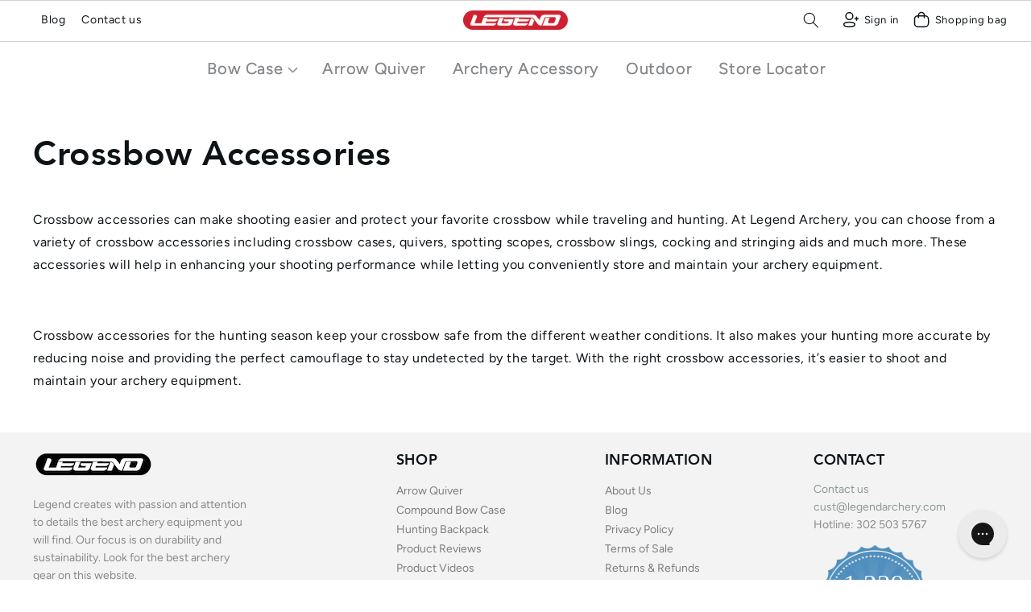

--- FILE ---
content_type: text/css
request_url: https://legendarchery.com/cdn/shop/t/131/assets/custom.css?v=142685445506683178631678700642
body_size: 9515
content:
/** Shopify CDN: Minification failed

Line 1109:61 Expected ":"
Line 1969:0 Unexpected "}"

**/
/*
@import url('https://fonts.googleapis.com/css2?family=League+Spartan:wght@100;200;300;400;500;600&display=swap');
*/

.footer__content-top.page-width p {
    line-height: 22px !important;
}
/*18/7/2022*/
body.template-page .box_open {
   margin-bottom: 30px !important;
}
.question_drop-down {
    display: flex;
	align-items: center;
}
img.paragraph_img {
    height: 18px;
    margin-bottom: 10px;
    margin-left: 6px;
	cursor: pointer;
}
.question_drop-down.for_arrow img.paragraph_img {
    transform: rotate(90deg);
}
.template-page .box_open img.paragraph_img {
    transform: rotate(90deg);
}
body.template-cart h3.totals__subtotal {
    margin-top: 10px;
}


@media screen and (max-width: 767px) {
img.paragraph_img {
    height: 15px;
}
}

/*18/7/2022*/
.yotpo-reviews-carousel .carousel-display-wrapper .carousel-read-more {
    white-space: nowrap;
    color: #565656;
    font-family: 'Avenir Next';
}
div#carousel-top-panel .headline, .carousel-review-body {
    font-family: 'Avenir';
    font-weight: normal !important;
}
.yotpo-reviews-carousel .carousel-display-wrapper .yotpo-carousel .carousel-review-body {
    font-family: 'Avenir Next' !important;
}
.carousel-review-title {
      font-family: 'Avenir' !important;
      font-weight: 500 !important;

}
section#shopify-section-template--14944020365502__16293562390fb98e18 {
    padding-bottom: 30px;
}
div#Banner-template--14944020365502__16293562390fb98e18 {
    padding-bottom: 25px;
    min-height: 40rem;
}
div#Banner-template--14944020365502__164439841574310f67 .banner__content {
    padding-bottom: 5rem;
    padding-top: 50rem;
}
section#shopify-section-template--14944020365502__164439841574310f67 div#Banner-template--14944020365502__164439841574310f67 {
    min-height: 50rem;
}
body .page-width {
	padding-left: 15px;
  padding-right: 15px;
	max-width: 1228px;
  width: 100%;
}
div#Banner-template--14944020365502__image_banner {
    min-height: 39rem;
}
.js body .menu-drawer {
    z-index: 3;
    left: 0;
    top: 0;
  height: 100vh;
}
body.template-index main#MainContent .spaced-section {
    margin-top: 0;
}
body.overflow-hidden-tablet .header__icon--menu {
    position: absolute;
    right: 0;
    top: 80vw;
    background: transparent;
}
body.overflow-hidden-tablet:before {
    content: "";
    position: absolute;
    background: rgb(0 0 0 / 51%);
    width: 100%;
    height: 100%;
    left: 0;
    top: 0;
    z-index: 3;
}
body.overflow-hidden-tablet .header__icon--menu .icon {
    color: #fff;
}
body .menu-drawer__navigation-container {
    height: auto;
}
body .menu-drawer__navigation {
    padding: 1.6rem 0;
}
details.suv-visible .menu-drawer__submenu.motion-reduce {
    position: static;
    opacity: 1;
    visibility: visible;
    z-index: 999;
    left: 0;
    transform: none;
}
.js body .menu-drawer__submenu {
    top: 64px;
}
.js body .menu-drawer__submenu .menu-drawer__submenu {
    overflow-y: auto;
    position: relative;
    transform: none;
    z-index: 9;
    visibility: visible;
}
.js body .menu-drawer__submenu .suv-visible  .menu-drawer__submenu {
    top: 0;
}

.b-right img{
    width: 100%;
}
.b-right {
    margin-top: 15px;
    position: relative;
}
.b-right > a {
    position: absolute!important;
    bottom: 9px;
    left: 0;
    padding: 6px 20px;
    color: #fff;
    font-weight: 700;
    text-decoration: none;
    box-shadow: 0 -20px 27px 0 #00000057 inset;
    width: 100%;
    text-align: left;
    font-size: 18px !important;
    background-image: url(/cdn/shop/files/slider.png?v=1631087174);
    background-repeat: no-repeat;
    background-position: 96% center;
}
.b-right > a:hover {
  background-image: url(/cdn/shop/files/slider-1.png?v=1631087174);
}
body .menu-drawer__utility-links {
    padding-top: 8px;
  	padding-bottom: 8px;
}
ul.top_menu-mob.menu-drawer__menu.list-menu li a {
    font-size: 16px;
    line-height: 22px;
    color: #0D1317;
    padding-top: 5px;
    padding-bottom: 5px;
    display: inline-block;
    width: 100%;
}
ul.top_menu-mob.menu-drawer__menu.list-menu {
    border-top: 1px solid rgb(13 19 23 / 30%);
    margin-top: 20px;
    padding-top: 20px;
}
.menu-drawer__utility-links svg {
    margin-right: 10px;
}

a.menu-drawer__account.link.link--text {
    text-transform: uppercase;
    font-size: 18px;
    font-weight: normal;
    color: #0D1317;
}
ul.menu-drawer__menu.list-menu > li > details > summary, ul.menu-drawer__menu.list-menu > li > a {
    font-size: 18px;
    color: #0D1317;
    margin: 10px 0px;
}
.menu-drawer__menu-item>.icon-arrow {
    width: 28px;
}
.menu-drawer__inner-submenu > button {
    background: transparent !important;
    font-size: 18px;
}
.suv-visible > summary {
    font-size: 18px;
    font-weight: bold;
    color: #0D1317;
    text-transform: uppercase;
}
.suv-visible ul.menu-drawer__menu.list-menu>li>a {
    font-size: 14px;
    color: #5C5C5C;
    margin: 0px 0;
    opacity: .7;
}
.js body .menu-drawer__submenu {
    border-left: 0  solid transparent;
}
.p-sec.var + .model-pop {
    display: none;
}
body .product__media-list .deferred-media, body .product__media-list .product__modal-opener {
    border: 0 solid ;
}
.disc svg {
    position: relative;
    top: 2px;
}
.disc {
    margin-top: 0;
    color: #EB001B;
    font-weight: bold;
    font-size: 13px;
    text-transform: uppercase;
  position: relative;
    top: -6px;
}
span.colo {
    color: #0D1317;
    opacity: .36;
    font-size: 13px;
}

















.banner__content.flex-start:before {
    background: none !important;
    mix-blend-mode: hard-light;
}
.header__icon.header__icon--account, #cart-icon-bubble {
	width: auto;
	text-decoration: none;
	padding-left: 36px;
}
.cart-count-bubble {
	position: static;
	background-color: transparent;
	color: #000;
	height: auto;
	width: auto;
	border-radius: 0;
	font-size: inherit;
}
.p-sec + .model-pop modal-opener {
    background-color: transparent;
    width: auto;
    clear: both;
    display: flex;
    justify-content: flex-end;
    align-items: center;
    padding: 0;
    background-image: none;
    margin-bottom: -38px;
}
.p-sec+.model-pop modal-opener button.product-popup-modal__button.link {
    height: auto;
    padding: 0;
    text-transform: capitalize;
}
.product__text {
    font-size: 14px;
}
.product__description.rte {
    font-size: 14px;
    line-height: 19.2px;
  color: #0D1317;
  font-weight: 500;
}
.accordion__content.rte {
    font-size: 14px;
    line-height: 19.2px;
  color: #0D1317;
  font-weight: 500;
}
body .yotpo .yotpo-regular-box {
    border-top: 0 solid #e3e3e3;
    clear: both;
    display: inline-block;
    width: 100%;
    padding: 30px 0;
}
body .yotpo .yotpo-nav {
    display: inline-block;
    width: 100%;
    border-bottom: 0px solid;
}
body .yotpo-review-wrapper .content-review {
    color: #000000 !important;
    font-size: 14px !important;
    line-height: 19.2px !important;
    width: 100%;
    float: left;
}
body .content-title.yotpo-font-bold {
    font-size: 18px;
    color: #000000 !important;
    line-height: 25px;
    letter-spacing: 0;
}
.yotpo-review-stars {
    width: 100%;
}







.top_menu {
  margin: 0;
  padding: 0;
}
.top_menu > li {
  list-style: none;
  display: inline-block;
  padding: 0 10px;
}
.header__menu-item span {
	color: #0d131770;
	font-size: 18px;
	font-weight: 900;
}
.header__menu-item span.header__active-menu-item, .header__menu-item:hover span {
	color: #0D1317;
	text-decoration: none;
}
.top_menu a {
	color: #0D1317;
}
.header__icon > svg {
	margin-right: 5px;
}

.hover-over {
	position: relative;
	overflow: hidden;
}
.hover-over:hover .buy-now {
	bottom: 0px;
}
.hover-over .buy-now {
	position: absolute;
	bottom: -430px;
	width: calc(100% - 30px);
	left: 15px;
	background: #fff;
	text-align: center;
	padding: 7px 10px 9px;
  -webkit-transition: all 0.2s linear;
    -moz-transition: all 0.2s linear;
    -o-transition: all 0.2s linear;
    transition: all 0.2s linear;
}
.buy-now > ul {
  margin: 0;
  padding: 0;
}
.buy-now > ul li {
	list-style: none;
	display: inline-block;
	margin-bottom: 4px;
}
.quick {
	font-size: 11px;
	color: #0d1317;
	text-transform: uppercase;
	font-weight: 900;
	margin-bottom: 3px;
}
.buy-now > ul li a, .quick-add {
	color: #0d1317;
	text-decoration: none;
	border: 1px solid #0d1317;
	min-width: 37px;
	width: ;
	display: inline-block;
	text-align: center;
	font-size: 11px;
	padding: 0 10px;
	line-height: 27px;
	width: auto;
}
.buy-now > ul li a:hover, .quick-add:hover {
	background: #0d1317;
	color: #fff;
}
.card--outline:not(.card--soft) {
	border: 0 solid transparent;
}
.multicolumn-card__info > h3 {
	font-size: 36px;
	line-height: 56px;
	color: #0D1317;
	font-weight: 800;
	text-align: right;
	text-transform: uppercase;
    position: relative;
    top: 25%;
}
body .rich-text__blocks {
	max-width: 100%;
	text-align: left;
	margin: 0;
}
.list.list-payment {
	margin: 0;
	padding: 0;
	text-align: left;
	align-items: flex-start;
	justify-content: flex-start;
}
.banner__content .button, .button, .button-label, .customer button, .shopify-challenge__button {
	height: 48px;
	min-width: 226px;
	text-align: center;
	border-radius: 35px;
	padding-top: 0;
	padding-bottom: 0;
	font-size: 18px;
	text-transform: uppercase;
	letter-spacing: 0;
  color: #fff;
	font-weight: bolder;
}
.banner__heading.h1 {
	text-transform: uppercase;
}
.header__inline-menu {
	width: 100%;
	position: relative;
	text-align: center;
	border-top: 1px solid #0D13172E;
}
.banner__text {
	font-size: 18px;
	font-weight: bold;
}
.newsletter__subheading > p {
	margin-bottom: 0;
	margin-right: 20px;
	font-size: 18px;
	margin-top: 0;
}
.newsletter__subheading {
	display: flex;
	align-items: center;
}
.rich-text__blocks > h2 {
	font-size: 18px;
	color: #0D1317;
}
.rich-text__text.rte p {
	font-size: 14px;
	line-height: 19.12px;
}
body footer .grid--4-col-tablet .grid__item:first-child {
	width: 40%;
}
body footer .grid--4-col-tablet .grid__item {
	width: calc(20% - 1rem * 3 / 4);
}
.footer-block__details-content.rte p, .footer-block__details-content .list-menu__item--link {
	font-size: 14px;
	color: #5C5C5C;
	line-height: 19.12px;
	max-width: 274px;
	opacity: .7;
	letter-spacing: 0;
}
body .footer-block__heading {
	font-size: 18px;
	text-transform: uppercase;
	margin-bottom: 14px;
}
.footer-block__details-content.rte a {
	text-decoration: none;
}
.footer-block__details-content > li {
	line-height: 24.12px;
}
.footer-block__details-content .list-menu__item--link {
	padding-top: 0;
	margin-bottom: 0;
	padding-bottom: 0; 
}
.copyright__content {
	font-size: 14px;
	max-width: 912px;
	margin: 0 auto;
	color: #101D42;
	display: inline-block;
	letter-spacing: 0;
}
.copyright__content p {
	margin-top: 0;
}
.copyright__content em {
	font-weight: 500;
}


.f_logo {
  text-align: center;
  position: relative;
  padding: 20px 0 34px;
}
.f_logo:before {
  content: "";
  width: 100%;
  height: 1px;
  background: #5C5C5C;
  position: absolute;
  left: 0;
  top: 40%;
  transform: translateY(-50%);
}
.f_logo img {
  max-width: 190px;
  position: relative;
  background: #f3f3f3;
  padding: 0 30px;
}
body .card__badge {
	display: none;
}
span.card-information__text.h5, .card-information .price * {
    font-size: 13px;
    font-weight: 500;
    color: #0d1317b8;
    text-transform: uppercase;
    letter-spacing: 0;
    line-height: 18px;
}
.card-information__wrapper {
    width: 100%;
    display: inline-flex;
    justify-content: space-between;
    align-items: flex-start;
}
body .card-information__wrapper>:not(.visually-hidden:first-child)+* {
    margin-top: 0;
}
.price {
    white-space: nowrap;
}
.prika {
    display: flex;
    justify-content: space-between;
    margin-top: 20px;
}

.prika .price {
    font-size: 13px;
    font-weight: 500;
    color: #0d1317b8;
    text-transform: uppercase;
    letter-spacing: 0;
    line-height: 18px;
    display: block;
}
.collection-hero {
    background: #eeeeef;
}
.collection-hero__title {
    font-size: 36px;
    text-transform: uppercase;
    letter-spacing: 0;
    font-weight: 900;
}
ul#main-collection-product-grid {
    margin-left: -2.3rem;
}
ul#main-collection-product-grid > li.grid__item {
    padding-left: 2.3rem;
}
ul.product__media-list.grid >li:nth-child(1),
ul.product__media-list.grid >li:nth-child(2),
ul.product__media-list.grid >li:nth-child(3) {
    width: 33.33%;
}

ul.product__media-list.grid >li:nth-child(4) {
    width: 100%;
}

ul.product__media-list.grid >li:nth-child(1n+5) {
    width: 50%;
}
.shopify-section-header-sticky .header-wrappers {
    margin-top: 0;
}
.title-wrapper-with-link a {
    color: #0D1317;
    font-weight: bold;
    font-size: 18px;
}
.title-wrapper-with-link .title {
    text-transform: uppercase;
}
.head h4 {
    margin-bottom: 0;
    font-size: 18px;
    color: #0D1317;
    text-transform: uppercase;
}
body .facets__form {
    position: relative;
}
body .disclosure-has-popup {
    position: static;
}
body .facets__list {
    padding: .5rem 2rem;
    display: inline-flex;
    flex-wrap: wrap;
    background: #ECECEC;
}
body .facets__display > .facets__header {
    display: none;
}
body .facets__display {
    border: 0 solid rgba(var(--color-foreground),.2);
    width: 100%;
}
.facets__summary> div > span, p.facets__heading.caption-large {
    color: #000;
    font-weight: bold;
    text-transform: uppercase;
    font-size: 14px;
}
body .facets__summary {
    margin-bottom: 0;
}
body .facets__form {
    margin-bottom: 0;
}
body .facets__display {
    top: calc(100% + 0.02rem);
}
details.disclosure-has-popup[open] {
    background: #ECECEC;
}
body .disclosure-has-popup {
    position: static;
    padding: 15px 30px;
    margin-right: 0;
}
body .facets__heading {
    margin: 0.3rem 2rem 0 0;
}
body .active-facets__button--light .active-facets__button-inner {
    box-shadow: none !important;
    background: #ECECEC !important;
    border: 0 solid!important;
    padding: 0;
    height: auto;
    font-size: 14px;
    font-weight: 400;
    color: #0d1317;
    border-radius: 0 !important;
    line-height: 35px;
    padding: 0 10px;
}
.collection-product-count__text {
    display: none;
}
.product__title{
    margin-top: 0;
    font-size: 20px;
    color: #0D1317;
    line-height: 30px;
    letter-spacing: 0;
}
label.colr-swa> span {
    display: none;
}
body .product-form__input input[type=radio]+label {
    border: 0.605932px solid #0D1317;
    border-radius: 2px;
    margin: .7rem .5rem .2rem 0;
    padding: 0 10px;
    font-size: 14px;
    letter-spacing: 0;
    line-height: 1;
    text-align: center;
    cursor: pointer;
    min-width: 63px;
    min-height: 48px;
    line-height: 48px;
}
label.colr-swa img {
    width: 100%;
    height: 100%;
    object-fit: contain;
}
label.colr-swa {
    width: 76px;
    height: 76px;
}
.button:disabled, .button[aria-disabled=true], .button.disabled, .customer button:disabled, .customer button[aria-disabled=true], .customer button.disabled {
    opacity: 0.6;
}
legend.form__label {
    font-size: 18px;
    color: #0D1317;
    font-weight: bold;
}
body .product-form__input input[type=radio]+label.colr-swa {
    border-radius: 0;
    border-color: transparent;
    background: #e7e7e5;
}
body .product-form__input input[type=radio]:checked+label.colr-swa {
    border-color: #000;
}

.product-popup-modal__opener button {
    text-decoration: none;
    text-align: left;
    display: flex;
    flex-direction: column;
    margin-left: 13px;
    font-size: 14px;
    font-weight: bold;
    color: #0D1317;
    text-transform: uppercase;
    line-height: 20px;
    padding-right: 30px;
}

.product-popup-modal__opener button > span {
    text-transform: none;
    font-weight: normal;
    margin-top: 2px;
}
body .product-popup-modal__opener {
    background: rgb(13 19 23 / 5%);
    padding: 10px 10px;
    display: inline-flex;
    align-items: center;
    background-image: url(/cdn/shop/files/Group.png?v=1630669700);
    background-repeat: no-repeat;
    background-position: 95% center;
    margin: 0;
    width: 100%;
}
body .model-pop {
    margin: 0;
}
.model-pop + .model-pop +.model-pop +.model-pop .product-popup-modal__opener {
    padding-bottom: 10px;
}
.model-pop .product-popup-modal__opener {
    padding-bottom: 0;
}
.product__description.rte {
    border-top: 1px solid rgb(13 19 23 / 30%);
}
h2.h2 {
    font-size: 18px;
    text-transform: uppercase;
}

.product-popup-modal__content-info h2.h2 {
      font-size: 2rem;
  }

@media only screen and (min-width: 750px){
  .product-popup-modal__content-info h2.h2 {
      font-size: 2.4rem;
  }
}

h2.product-recommendations__heading {
    text-align: center;
    font-size: 18px;
    text-transform: uppercase;
    color: #0D1317;
    letter-spacing: 0;
    font-weight: 900;
    border-top: 1px solid rgb(13 19 23 / 30%);
    padding-top: 55px;
}
li.active >  a > span {
    color: #0D1317;
}
body .shopify-section-header-hidden {
    transform: none;
}
.banner__media.media.sec-image {
    display: none;
}
h2.footer-block__heading {
    cursor: default;
    pointer-events: none;
}
.price-item.price-item--regular {
	padding-right: 12px;
}
.list-payment__item:nth-child(3),.list-payment__item:nth-child(8),  .list-payment__item:nth-child(4), .list-payment__item:nth-child(5), .list-payment__item:nth-child(8) {
	display: none;
}























#y-badges .y-badge {
    margin: 0px !important;
    
}


@media screen and (max-width: 961px) {

.cont_info.mobile {
    display: none;
}
}
@media screen and (max-width: 767px) {
  .yotpo div, .yotpo span, .yotpo p, .yotpo a, .yotpo img, .yotpo i, .yotpo strong, .yotpo sup, .yotpo ul, .yotpo li, .yotpo form, .yotpo label {  
    font-size: 12px !important;
    line-height: 14px;   
} 
  .model-pop .product-popup-modal__opener {
    padding-bottom: 20px;
    margin-bottom: 8px;
}
.banner__content.flex-end .banner__box {
    text-align: -webkit-center;
}
body.template-index h2.banner__heading.h1 {
    line-height:40px;
}
body.template-index .banner__box {
    text-align: -webkit-center!important;
}
.header {   
    padding-top: 4rem;
    padding-bottom: 0;
}
 header.header.header--top-center.page-width.header--has-menu {
    height: 70px !important;
}
  .cont_info.mobile {
    display: none;
    position: absolute;
    top: 0;
    right: 4%;
    font-size: 14px;
    gap: 6px;
    vertical-align: middle;
    align-items: center;
}
.cont_info .spt_emil img {
    width: 100%;
    max-width: 20px;
    position: relative;
    top: 3px;
}
.cont_info .hotline img {
    width: 100%;
    max-width: 20px;
    position: relative;
    top: 4px;
}
.header .supprt {
    position: absolute;
        right: -22px;
    top: 5px;
    display: flex;
    width: 100%;
    justify-content: center;
    z-index: 1 !important;
    align-items: center;
      padding: 0;
  font-size: 12px;
}

  div#Banner-template--14944020365502__16293562390fb98e18 {
    padding-bottom: 0px;
}
  
#y-badges .y-badge {
    margin: 0px !important;
   
}
  a.btn1.button.button--primary {
    padding: 8px 22px 8px 22px;
}
  .banner__content {

    position: absolute !important;
    top: 25%;
}
div#Banner-template--14944020365502__image_banner img {
    height: auto;
}
 section#shopify-section-template--14944020365502__image_banner div#Banner-template--14944020365502__image_banner {
    min-height: 50rem;
}
  .banner__box.color-background-1 {
    position: relative;
    top: 0px;
}
  body h2.banner__heading.h1 span {
    text-shadow: 0px 3px 4px #4d4f4e;
}
  div#Banner-template--14944020365502__164439841574310f67 .banner__content {
    padding-bottom: 5rem;
    padding-top: 16rem;
}
  section#shopify-section-template--14944020365502__162986720363c7573d {
    padding-top: 30px;
}
  section#shopify-section-template--14944020365502__16293562390fb98e18 {
    padding-bottom: 0;
}
  .banner__media.media.sec-image {
    display: block;
}
  .card-information__wrapper {
	padding: 0 20px;
}
   .banner__media.media.sec-image + .banner__media{
    display: none;
}
  .banner__media.media.sec-image:before {
    content: none !important;
}
  .banner__media.media.sec-image ~ .banner__content.flex-end {
    position: absolute;
    bottom: 0;
}
.banner__media.media.sec-image img {
    position: static;
}
body .header-wrappers {
    display: none;
}
.header__icon > span {
    font-size: 0px;
}
#cart-icon-bubble, .header__icon.header__icon--account {
    padding-left: 0;
}
body.template-index .banner__media.media img {
    min-height: 600px;
    object-fit: cover;
}
body.template-index .banner__media.media {
   overflow: visible;
}
body.template-index .banner__box {
    padding: 4rem 0;
    text-align: left;
}
body .h1, body h1 {
    font-size: 24px;
}
body .banner__text {
    font-size: 14px;
}
.banner__content .button, .button, .button-label, .customer button, .shopify-challenge__button {
    font-size: 14px;
    padding:16px 1rem;
    line-height:normal;
    min-height: auto;
    min-width: 140px;
    height:auto;
}
body.template-index .banner__buttons {
    max-width: 200px;
    margin-left: 0 !important;
    transform: none !IMPORTANT;
}
body.template-index .banner:not(.banner--stacked) {
/*     overflow: hidden;
    min-height: 600px; */
}
body.template-index .multicolumn-list:not(.slider) {
    padding-left: 0;
    padding-right: 0;
}
body.template-index .multicolumn-card__info {
    align-items: center;
}
body.template-index .multicolumn-card__info>h3 {
    font-size: 24px;
    line-height: 33px;
}
section#shopify-section-template--14944020365502__16299611268a420dd6 {
    display: none;
}
section#shopify-section-template--14944020365502__1629962573db6f67eb {
    display: none;
}
body.template-index .multicolumn:not(.background-secondary) {
    margin:0;
}
body.template-index .multicolumn-list__item {
    margin: 0 0 30px;
}
body footer .grid--4-col-tablet .grid__item:first-child {
    width: 100%;
    text-align: center;
}
body footer .grid--4-col-tablet .grid__item {
    width: 100%;
}
.footer-block__details-content .list-menu__item--link, .footer-block__details-content.rte p {
    max-width: 100%;
}
.list.list-payment {
    justify-content: center;
}
body.template-index .collection .title:not(.title--no-heading) {
    margin-top: 0;
    font-size: 24px;
}
.head h4 {
    font-weight: 400;
    margin-top: 0;
}
body.template-index .title-wrapper-with-link a {
    font-size: 16px;
}
body.template-index .title-wrapper-with-link {
    align-items: flex-start;
    flex-wrap: nowrap;
    flex-direction: column;
}
body.template-index .grid--peek .grid__item {
    width: calc(98% - 3.75rem / 1);
	max-width: 98%;
}
.slider-mobile-gutter .slider-buttons {
    display: none;
}
slider-component .slider {
    padding-bottom: 0;
}
body.template-index .spaced-section {
    margin-top: 30px;
}
body.template-index .title-wrapper-with-link {
    margin: 30px 0 3rem;
}
ul.product__media-list.grid>li:nth-child(1), ul.product__media-list.grid>li:nth-child(2), ul.product__media-list.grid>li:nth-child(3) {
    width: 100%;
}
.card-information .price *, span.card-information__text.h5 {s
    font-weight: 900;
}
ul.footer-block__details-content {
    display: none;
}
body .footer-block__heading:before {
    content: "+";
    position: absolute;
    right: 0;
    font-size: 30px;
    font-weight: 300;
    top: -8px;
}
body .footer-block__heading {
    position: relative;
}
body .footer-block__heading.act:before {
    content: "-";
    top: -9px;
}
h2.footer-block__heading {
    cursor: pointer;
    pointer-events: auto;
}
.footer__blocks-wrapper .footer-block.grid__item.footer-block--menu:nth-child(2) h2.footer-block__heading + ul {
    display: block;
}
.footer__blocks-wrapper .footer-block.grid__item.footer-block--menu:nth-child(2) h2.footer-block__heading.act:before {
    content: "+";
}
  .footer__blocks-wrapper .footer-block.grid__item.footer-block--menu:nth-child(2) h2.footer-block__heading:before {
    content: "-";
}
}

@media screen and (max-width: 500px) {
product-recommendations.product-recommendations.page-width li.grid__item {
    width: 100%;
    max-width: 100%;
}

  
}


body .banner__box {
    padding: 4rem;
    width: auto;
    background: transparent;
}

#shopify-section-template--14944020365502__image_banner .btn1 {
  
    
    color: #000;
   
}
body h2.banner__heading.h1 {
    font-size: 70px;
    color: #f9f7f7;
      line-height: 80px;
}

body h2.banner__heading.h1 span {
    text-shadow: 5px 5px 0px #4d4f4e;
}

body .banner__content .button {
    height: auto;
    margin: 0;
    font-weight: bold;
}




@media screen and (max-width: 500px) {

body h2.banner__heading.h1 {
    font-size: 30px;
    color: #f9f7f7;
    line-height: 35px;
    text-align: center;
}
  body.template-index .banner__buttons {
    max-width: inherit;
   text-align: center ;
}
  body.template-index .banner__media.media img {
    min-height: 400px;
    
}
 body .banner--stacked:not(.banner--adapt) .banner__media {
    height: 8rem;
}
}


body .top-navigation li.level0 a.level-top {
    font-size: 20px;
    font-weight: 500;
    line-height: 1;
    color: #85888b;
    text-transform: capitalize;
    padding: 7px 10px;
    text-decoration: none;
    text-shadow: 0px 0px 0px #939596;
    
}


.supprt {
    position: absolute;
    right:6%;
    top: 60%;
    display: flex;
    width: 100%;
    justify-content: end;
    padding: 0px 23px 0px 0px;
    z-index: 999;
}
header.header.header--top-center.page-width.header--has-menu {
    height: 142px;
}
.header-wrappers {
    
    margin-top: 0px !important;
}
@media screen and (min-width: 990px){
.header--has-menu:not(.header--middle-left) {
    padding-bottom: 50px;
}
}

.yotpo .yotpo-logo-link-new>* {
    color: #3085c7;
    display: none;
}
.yotpo-icon-btn-big.transparent-color-btn.yotpo-icon.yotpo-icon-yotpo-logo.yotpo-logo-icon-new.yotpo-icon.yotpo-icon-yotpo-logo {
    display: none;
}

.y-powered-by {
    display: none;
}

.supprt img {
    width: 100%;
    height: 28px;
    max-width: 28px;
}


.cont_info {
    display: grid;
    position: absolute;
    top: 44%;
    right: 6%;
}


.spt_emil img {
    width: 100%;
   
    max-width: 30px;
    position: relative;
    top: 10px;
}

.hotline> a {
    text-decoration: none;
    color: #000;
}
.header {
    padding-top: 1rem;
}
.hotline img {
    width: 100%;
    
    max-width: 30px;
    position: relative;
    top: 10px;
}
.card-information__wrapper>*:not(.visually-hidden:first-child)+* {
    margin-top: 1.1rem;
    text-align: center !important;
    justify-content: center;
}
.card-information__wrapper {
    display: block;
}
.prika {
    display: flex;
    justify-content: space-between;
}

.prika .price {
    font-size: 13px;
    font-weight: 500;
    color: #0d1317b8;
    text-transform: uppercase;
    letter-spacing: 0;
    line-height: 18px;
}

.yotpo.bottomLine.center.yotpo-small {
    justify-content: center;
    display: flex;
    padding: 10px 0 10px 0;
}


.banner__content .button, .button, .button-label, .customer button, .shopify-challenge__button {
    
    background-color: #c8102e;
}


button#continue_button {
    background-color: #c8102e !important;
}

.cart-item cart-remove-button {
      margin: 1rem 0 0 auto !important;
}


.cart-items td {
    vertical-align: middle;
    padding-top: 0rem;
}


a.button.button--tertiary {
    height: 0px;
}


.template-product .product-popup-modal__opener img {
    width: 12%;
}


.yotpo .yotpo-default-button{

 background-color: #c8102e !important;
}

.paypal-button.paypal-button-color-gold {
    background: #c8102e !important;
    color: #111;
}
.paypal-button.paypal-button-number-0.paypal-button-layout-horizontal.paypal-button-shape-rect.paypal-button-branding-branded.paypal-button-number-single.paypal-button-env-production.paypal-should-focus.paypal-button-label-paypal.paypal-button-color-gold.paypal-button-logo-color-blue {
    background: #c8102e;
}
.icons {
    display: flex;
    flex-direction: row;
    flex-wrap: wrap;
    justify-content: space-evenly;
    text-align: center;
}

.icons img {
    max-width: 60px;
}

.icon_inner {
    padding: 10px;
    padding-top: 0;
}

.icon_inner p {
    margin-top: auto;
    margin-bottom: 0;
    font-size: 12px;
}
legend.form__label span {
    margin-left: 9px;
    font-weight: 500;
}
modal-opener.product-popup-modal__opener.no-js-hidden {
    height: 60px;
}
.card-information .colo {
    display: none;
}

@media only screen and (max-width: 600px) {
  .icon_inner {
    width: calc(50% - 20px);
}
}


.header-top ul {
    list-style: none;
    display: flex;
    align-items: center;
    justify-content: center;
}
.header-top ul li a {
    display: flex;
    align-items: center;
    gap: 6px;
    text-decoration: unset;
    color: #000;
}
.header-top ul li:not(:last-child) {
    margin-right: 5%;
}
.header-top ul li img {
    max-width: 100%;
    width: 18px;
}
.shopify-section-header-sticky .header-top {
/*     display: none; */
}

.header--top-center *>.header__search {
    display: inline-flex;
}
@media screen and (min-width: 768px){
  .header__icon.header__icon--account, #cart-icon-bubble {
    padding-left: 16px;
  }
  div#cart_change .payment_icons_image {
    display: none;
}
}


.cart-count-bubble {
    margin-left: 5px;
}
header.header.header--top-center.page-width.header--has-menu {
    height: 50px;
    padding-bottom: 0;
    padding-top: 0px;
}
.header-wrapper{
  border-top: 0.01rem solid rgb(210, 210, 210) !important;
  background: #fff;
  border-bottom: unset;
}
.header-wrappers{
	border-top: 0.01rem solid rgb(210, 210, 210) !important
}
.header-top ul li a{
  color: #0D1317;
  line-height: 1.8;
  font-size: 1.4rem;
  font-family: inherit;
}
.header-top ul{
  height: 3.3rem;
  margin: 0;
  background-color: rgb(235, 235, 235)
}
.header-top{
	display: none
}
.template-index .header-top {
    display: block;
}
/* body.template-index .shopify-section-header-hidden {
    transform: translateY(-22%);
}
body .shopify-section-header-hidden{
	transform: translateY(0%);
} */
cart-notification .cart-notification__links a#cart-notification-button {
    background: #808080;
}
cart-notification .cart-notification__links button.link.button-label{
	display: none
}
cart-notification .cart-notification__links .button--full-width{
	font-size: 14px
}
label.colr-swa.soldout {
    opacity: .5;
    border-color: #adb1b8 #a2a6ac #8d9096 !important;
    border-style: dashed !important;
}
label.colr-swa.soldout {
  position: relative;
  padding: 0 !important;
  top: 3px;
}
.crossed_img{
	display: none
}
label.colr-swa.soldout .crossed_img{
	display: block
}
label.colr-swa.soldout .var_img{
  position: absolute;
  left: 0;
  top: 0;
  z-index: -1;
  padding: 0 10px;
}
.user-content.pageeec.helpinnerpages, .faqq {
    max-width: 1200px;
    margin: auto;
}
.faqq a, .faqq a:visited {
    color: #007a87;
    text-decoration: none;
    outline: 0;
    -webkit-transition: color .1s linear;
    -moz-transition: color .1s linear;
    -o-transition: color .1s linear;
    -ms-transition: color .1s linear;
    transition: color .1s linear;
}
.faqq a:hover, .faqq a:focus {
    color: #009aab;
}
product-recommendations li.grid__item .prika p.affirm-as-low-as {
    display: none;
}
a.breadcrumbs__link {
    font-family: 'Avenir';
    font-style: normal;
    font-weight: 400;
    font-size: 14px;
    line-height: 19px;
    color: #0D1317;
    text-decoration: none;
}
a.breadcrumbs__link:hover {
	text-decoration: none
}
p.affirm-as-low-as {
    white-space: normal;
    overflow-wrap: break-word;
    width: 100%;
}
.product variant-radios fieldset.cola {
    order: -1;
}
.product variant-radios{
  display: flex;
  flex-direction: column
}
@media screen and (max-width: 768px){
  .page-width.icons{
  	display: none
  }
  .header-top ul{
  	display: none
  }
  .header-wrapper{
  	border-top: unset
  }
}
@media screen and (max-width: 749px){
  .product__media-list .product__media-item:first-of-type{
  	padding-left: 0px !important
  }
}

/* 28/6/2022 */
.div_CategoryBoxFaqs_box.new_sec {
    display: grid;
    grid-template-columns: repeat(2, 1fr);
    margin: 0 auto ;
    width: 100%;
}
.div_CategoryBoxFaqs_box_inn.new_col {
    margin: 0 auto;
    margin-bottom: 38px;
}
.new_p_col div p {
    margin-top: 3px;
    margin-bottom: 0;
}
.for_sec {
    display: grid;
    grid-template-columns: repeat(2, 1fr);
}
.new_p_col {
    width: 100% !important;
    margin: 0 auto !important;
}

li.product__media-item.grid__item.slider__slide:nth-child(1) {
/*     order: 1; */
}
li.product__media-item.grid__item.slider__slide:nth-child(2) {
/*     order: 2; */
}
li.product__media-item.grid__item.slider__slide.product__media-item--full {
/*     order: 3; */
}
slider-component ul.product__media-list.grid.grid--peek.list-unstyled.slider.slider--mobile{
/* 	flex-wrap: wrap-reverse; */
}
@media screen and (min-width: 768px){
  li.product__media-item.grid__item.slider__slide:last-child{
  	order: -2;
  }
  li.product__media-item.grid__item.slider__slide:nth-child(1){
/*   	order: -2; */
  }
  
  li.product__media-item.grid__item.slider__slide:nth-last-child(2){
/*       order: -2;
    width: 33.33%; */
  }
  li.product__media-item.grid__item.slider__slide.product__media-item--full{
      order: -1;
    width: 50% !important;
  }
}
.mob_qty_cart {
	display: none
}
.product-option.vend{
  	margin-top: 0;
    margin-bottom: -10px
  }

td.cart-item__details a.cart-item__name{
/* 	font-family: Avenir-Black */
}
.cart-item:after {
    content: '';
    position: absolute;
    width: 60%;
    height: 1px;
    background: #b6b8b9;
    right: 15px;
  bottom: 0
}
.cart-item{
	position: relative
}
body .cart__items{
	border-bottom: unset
}
.template-product .price-item.price-item--regular{
  	font-weight: bold
  }
  .template-index .price-1 span.price-item.price-item--regular{
  	font-weight: bold
  }
  body.template-cart .prices1 span.price.price--end{
  	font-weight: bold !important;
  }
@media screen and (max-width: 767px){
  .cart-item:after {
    content: '';
    position: absolute;
    width: 45%;
    height: 1px;
    background: #b6b8b9;
    right: 0;
    bottom: 0;
  }
  .product-option.vend{
  	margin-top: 4px;
    margin-bottom: -5px
  }
  .template-product .price-item.price-item--regular{
  	font-weight: bold
  }
  .template-index .price-1 span.price-item.price-item--regular{
  	font-weight: bold
  }
  .template-cart .prices1 span.price.price--end{
  	font-weight: bold !important;
        font-size: 13px;
    line-height: 20px;
    font-family: Avenir Next !important
  }
  .template-cart .product-option dt, .product-option dd {
      font-family: Avenir Book;
      font-style: normal;
      font-weight: 400;
      font-size: 12px!important;
      line-height: 16px!important;
      color: #0d1317;
  }
  .mob_hide{
  	display: none
  }
  td.cart-item__totals.right a.button.button--tertiary.new_cross-btn{
  	padding: 12px 0;
  }
  div#cart_change button.cart__checkout-button.button {
    padding: 10px !important;
  }
  div#cart_change .payment_icons_image {
    margin-top: 0;
    padding-top: 1rem;
  }
  .mob_qty_cart quantity-input.quantity {
      width: 10rem;
  }
  .mob_qty_cart {
    display: block;
    position: absolute;
    right: 0;
    margin-top: -40px;
  }
  body.template-cart nav.breadcrumbs {
    text-align: center;
    box-shadow: 0px 2px 8px rgb(0 0 0 / 10%);
    margin-left: -15px;
    margin-right: -15px;
    padding-bottom: 15px;
  }
  th.caption-with-letter-spacing.count-product{
  	padding: 10px 20px
  }
  #y-badges .y-badge-reviews {
      font-size: 32px !important;
  }
  #y-badges .yotpo-icon {
      color: #ECC525;
      font-size: 18px !important;
  }
  #y-badges .y-badge-stars{
  	left: 32px !important
  }
  .yot_mobb{
  	display: block !important
  }
  .footer-block__details-content div#y-badges {
      display: none;
  }
  .template-collection menu-drawer.mobile-facets__wrapper.medium-hide.large-up-hide {
    display: none;
  }
  #shopify-section-template--15652724736190__16299611268a420dd6 .button{
  	margin-top: 15px
  }
  .template-index .banner__media.media.sec-image ~ .banner__content.flex-end{
  	bottom:38%;
  }
  .mobile-facets__wrapper {
    margin-left: 24px;
    display: flex;
    justify-content: center;
}
  a#cart-icon-bubble, .header__icon > svg{
  	margin-right: 0
  }
  .header__icons .header__icon > svg + span {
    display: none;
  }
  .template-cart .collection.page-width.page-width-desktop .head h4 {
    margin-bottom: 10px;
}
  body.template-product .main-widget.yotpo-display-wrapper .yotpo-display-wrapper .yotpo-regular-box.yotpo-bottomline.yotpo-bottomline-2-boxes{
  	height: 100%
  }
  .menu-drawer__navigation-container .menu-drawer__utility-links {
      text-align: right;
  }
  body.overflow-hidden-tablet .header__icon--menu {
    top: 15px;
    left: 5px;
  }
  body.overflow-hidden-tablet .header__icon--menu .icon {
    color: #000;
    z-index: 99;
  }
  .newsletter.center .newsletter__wrapper.color-inverse .newsletter__subheading{
  	display: block
  }
  .newsletter.center .newsletter__wrapper.color-inverse .newsletter__subheading > p{
  	margin-right: 0;
    line-height: 20px
  }
  .newsletter.center .newsletter__wrapper:not(.color-background-1) {
      padding-top: 15px !important;
      padding-bottom: 25px;
  }
.for_sec {
    display: unset !important;
    grid-template-columns: unset !important;
}
}

/* ============== [Now In Stock App Css] ================ */
.iStock-wrapper { border: 1px solid #E7E7E7; display: none; padding: 20px 20px 10px 20px; margin: 10px 0px 10px 0px; }
.iStock-wrapper h2 { font-size:20px; margin: 0 0 10px 0; }
.iStock-notifyTxt { margin-bottom:10px; }
.iStock-availability { display:none; margin-bottom:10px; }
.iStock-availability label { color: #6F0000; font-weight: normal; }
.iStock-availability span { color: #6D6D6D; }
.iStock-fields { max-width: 480px;}
input.iStock-email-id { display: inline-block; vertical-align: top; border: 1px solid #CCCCCC; background: #ffffff; padding: 10px; margin: 0 2% 10px 0; width: 60%; }
input.iStock-notify-btn, button.iStock-notify-btn { display: inline-block; vertical-align: top; background: #fea722; border: 1px solid #fe8f13; border-radius: 0; color: #002f36; font-size: large; padding: 6px 18px 7px; margin: 0 0 10px 0; cursor: pointer; width: auto; }
.iStock-msg { display:none; color: #008000; font-size: 14px; }
.iStock-msg.iStock-error { color: #E10101; }

.template-product button.product-form__submit svg {
    display: none
}
@media (max-width: 767px) {
  body.template-collection .price-1 span.price-item.price-item--regular{
  	font-weight: bold
  }
  .template-product{
  	padding-bottom: 45px
  }
  .template-product button.product-form__submit svg {
    margin-right: 8px;
    width: 26.74px;
    height: 26.74px;
    display: block
  }
  .template-product .product-form__submit {
    position: fixed;
    bottom: 5px;
    z-index: 9;
    left: 15px;
    width: calc(100% - 30px);
  }
  .template-product .product-form__submit {
    font-family: 'Avenir';
    font-style: normal;
    font-weight: 800;
    font-size: 17px;
    line-height: 27px;
  }
  footer #y-badges .y-badge{
  	margin: auto !important
  }
  .footer__blocks-wrapper .footer-block.grid__item:last-child h2.footer-block__heading:before {
      content: '-';
    padding-right: 5px;
  }
  .footer__blocks-wrapper .footer-block.grid__item:last-child h2.footer-block__heading.act:before {
      content: '+';
    padding-right: 0px;
  }
  body.template-cart.overflow-hidden-tablet div#cart_change {
      display: none;
  }
  .template-cart button.quantity__button svg path{
  	fill: #000
  }
  .template-cart footer.footer {
      padding-bottom: 50px;
  }
  .yotpo-reviews-carousel{
  	overflow-x: hidden
  }
  .iStock-fields{
  	display: flex
  }
div#cart_change  .payment_icons_image {
    background:#F0F0F0;
    padding-bottom:20px;
    width:100%;
    position:fixed;
    left:0;
    right:0;
}
  div#cart_change {
    position: fixed;
    z-index: 9;
    box-shadow: 3px -14px 32px -23px rgba(0,0,0,0.76);
   -webkit-box-shadow: 3px -14px 32px -23px rgba(0,0,0,0.76);
   -moz-box-shadow: 3px -14px 32px -23px rgba(0,0,0,0.76);
    bottom:30px;
    left:0;
    height: 250px;
    width: 100%;
    border-radius: 20px 20px 0px 0px;
    margin: auto;
}
div#cart_change button.cart__checkout-button.button{
  width: 241px!important;
  max-width: 241px!important;
/*   height: 33px!important; */
  margin-top:20px!important;
}
div#cart_change .js-contents1 {
    width: 70%!important;
    margin-left: auto!important;
    margin-right: auto!important;
}
div#cart_change .order_summary {
    width: 100%!important;
    text-align: center!important;
    margin-bottom: 21px!important;
    margin-top: 8px!important;
}
  body.product .product_detail button.iStock-notify-btn { width: auto; margin: 0 !important; display: inline-block; position: static; color: #000; }
}

.product-form__submit:disabled + .showmust .iStock-wrapper {
    display: block !important;
}
/*4.7.22*/
body.template-index .yotpo-reviews-carousel .carousel-display-wrapper {
    padding-left: 7px;
    padding-right: 0px;
}

#cart_change .cart__ctas a.continue_shopping-text {
    display: flex;
    justify-content: center;
    align-items: center;
}
#cart_change .cart__ctas a.continue_shopping-text svg{
   margin-left:8px;
}
body.template-page section#shopify-section-template--15652724834494__main h1.main-page-title.page-title.h0 {
    font-size: 28px;
    margin-bottom: 0;
}
body.template-page section#shopify-section-template--15652724834494__main h3{
	font-size: 16px
}
table.cart-items th.right.caption-with-letter-spacing.price01, table.cart-items th.cart-items__heading--wide.medium-up.caption-with-letter-spacing {
    text-align: center;
}
div#cart_change button.cart__checkout-button.button{
	height: auto
}
@media only screen and (max-width:350px){
.template-index .banner__media.media.sec-image ~ .banner__content.flex-end {
    bottom:22%;
/*     transform: translate(-50%, -50%);
    left: 50%; */
}
body.template-index .banner:not(.banner--stacked) {
    overflow: hidden;
    min-height: 467px;
}
body.template-index .card-wrapper .prika {
    display: unset;
    margin-top: 15px;
    text-align: center;
}
body.template-index .card-wrapper .card-information__wrapper {
    margin-top: 10px;
    margin-bottom:5px;
}
body.template-index .card-information .disc {
    left: -6px;
    top: 6px;
}
}
@media screen and (min-width: 750px) and (max-width: 1000px){
body .cart-items th+th {
    padding-left: 0 !important;
}
}
/* 26/7/2022 */
  
}
.text-desc {
    text-align: center;
      padding-bottom: 5px;
}
.video_text {
/*     padding-top: 31px;
    border-top: 2px solid #8080807a;
    margin-top: 45px; */
      padding-bottom: 30px;
}
.heading-text {
    /* font-family: 'Avenir Next LT Pro'; */
    font-style: normal;
    font-weight: 700;
    font-size: 64px;
    line-height: 110%;
    text-align: center;
    letter-spacing: 2.5px;
    color: #373737;
}
.text-description {
    font-style: normal;
    font-weight: 400;
    font-size: 20px;
    line-height: 143%;
    text-align: center;
    letter-spacing: 2.5px;
    color: #373737;
    max-width: 60%;
    margin: auto;
}
.video_link {
    display: flex;
    justify-content: center;
}
.js-youtube {
  border-color: #000;
    width: 100%;
    height: 600px;
}
.backgroung-img img {
    width: 100%;
    max-width: 100%;
  padding-bottom: 30px;
}
.backgroung-img2 img {
    width: 100%;
    max-width: 100%;
  padding-bottom: 30px;
}
.text-icon {
    display: flex;
    justify-content: flex-start;
    align-items: center;
}
.product-section_new {
    display: flex;
    flex-direction: column;
    align-items: center;
    padding-top: 70px;
}
.text-block p {
padding-left: 5px;
    font-style: normal;
    font-weight: 500;
    font-size: 22px;
    line-height: 164%;
}
.icon-tick {
    color: #3492F6;

}

/* 26/7/2022 */
@media only screen and (min-width: 768px) and (max-width: 1024px)  {
.js-youtube {
    width: 100%;
    height: 430px;
}
}
.text-desc {
    text-align: center;
      padding-bottom: 5px;
}
.video_text {
/*     padding-top: 31px;
    border-top: 2px solid #8080807a;
    margin-top: 45px; */
      padding-bottom: 30px;
}
.heading-text {
    /* font-family: 'Avenir Next LT Pro'; */
    font-style: normal;
    font-weight: 700;
    font-size: 64px;
    line-height: 110%;
    text-align: center;
    letter-spacing: 2.5px;
    color: #373737;
}
.text-description {
    font-style: normal;
    font-weight: 400;
    font-size: 20px;
    line-height: 143%;
    text-align: center;
    letter-spacing: 2.5px;
    color: #373737;
    max-width: 60%;
    margin: auto;
}
.video_link {
    display: flex;
    justify-content: center;
}
.js-youtube {
    width: 100%;
    height: 600px;
/*   object-fit: cover; */
}
.backgroung-img img {
    width: 100%;
    max-width: 100%;
  padding-bottom: 30px;
}
.backgroung-img2 img {
    width: 100%;
    max-width: 100%;
  padding-bottom: 30px;
}
.block-div {
   width: 843px;
  padding-bottom: 20px;;
    background: #000000;
    color: white;
    background: #3E3E3E;
    border: 1px solid rgba(255, 255, 255, 0.08);
    box-shadow: 0px 37px 29px -9px rgb(0 0 0 / 40%);
    border-radius: 45px;
  padding-left: 27px;
    padding-top: 42px;
}
.text-icon {
    display: flex;
    justify-content: flex-start;
    align-items: center;
}
.icon-tick {
    color: #3492F6;

}
h2.block-head {
    font-style: normal;
    font-weight: 700;
    font-size: 31px;
    line-height: 43px;
    text-transform: uppercase;
    color: #FFFFFF;
    margin-top: 10px;
    margin-bottom: 0px;
}
.product-section1 {
    margin-top: 75px;
}
.product-section_new {
    padding-bottom: 100px;
}
.text-block p:before {
    content: "✔";
    border-width: 0 3px 3px 0;
    opacity: 1;
    top: 3px;
    color: #3492F6 !important;
    display: initial;
    margin-right: 10px;
}
@media only screen and (max-width: 767px){
  .backgroung-img img{
    padding-bottom: 15px
  }
.product-section1 {
  margin-top: 30px;
}
  .block-div {
    box-shadow: 0px 23.1205px 18.1215px -5.6239px rgb(0 0 0 / 40%);
    border-radius: 25px;
  }
.heading-text {
    font-size: 36px;
  line-height: 43px;
}
p.text-description {
    font-size: 15px;
    line-height: 18px;
    max-width: 92%;
    margin: auto;
}
.js-youtube {
  border-color: #000 !important;
    width: 100%;
    height: 275px;
}
h2.block-head {
    font-size: 20px;
    line-height: 30px;
}
.text-block p {
   font-size: 15px;
    line-height: 164%;
}
.block-div {
    width: 100% !important;
  padding-left: 13px;
}
.product-section_new {
    max-width: 92%;
    margin: auto;
}
.product-section1 {
    width: 100%;
}
.product-section_new {
    padding-top: 20px;
}
.text-desc {
  text-align: center;
  padding-bottom: 18px;
}
.block-div {
    padding-top: 24px;
}
.image-icon img {
    width: 40px;
}
}
.video_text .video_link video {
    width: 100%;
}
.text-block p:before {
    content: '';
    margin-right: 10px;
    background-image: url(/cdn/shop/files/Vector_3.png?v=1658862349);
    width: 25px;
    height: 22px;
    background-size: contain;
    display: block;
    position: absolute;
    top: 6px;
    left: 0;
}
.text-block p {
    padding-left: 40px;
    position: relative;
}
.template-product .yotpo-label.yotpo-small-box {
    display: none;
}
@media screen and (min-width: 768px){
  .image-product, .image-product2 {
    max-width: 1000px;
/*     padding-left: 15px;
    padding-right: 15px; */
    margin: auto;
  }
}
@media screen and (max-width: 768px){
  .text-block p:before {
    content: '';
    margin-right: 10px;
    background-image: url(/cdn/shop/files/Vector_3.png?v=1658862349);
    width: 16px;
    height: 14px;
    background-size: contain;
    display: block;
    position: absolute;
    top: 4px;
    left: 0;
}
  h2.block-head{
    font-size: 16px
  }
  .text-block p {
    font-size: 15px;
    line-height: 164%;
    padding-left: 25px;
    position: relative;
}
  .text-icon{
    padding-right: 20px
  }
  .text-block p {
    font-size: 14px;
  }
  .block-div {
      padding-bottom: 20px;
    padding-left: 20px
  }
  .product-section_new{
    padding-bottom: 40px
  }
  body .product-popup-modal__opener{
    padding-bottom: 10px !important
  }
}
.collection-hero__title{
  margin: 3rem 0 !important;
}
.collection-hero {
    background: #E7E7E5;
}


@media (max-width:400px) {
.slider-nav{max-height:105px;overflow-x: hidden;overflow-y: hidden;}
.slider-for, .product-image{height:375px;max-width:400px;overflow-x: hidden;overflow-y: hidden}
.slider-for .product-image{width:100vw !important;}
}

  @keyframes delayedShow {
    to {
      visibility: visible;
    }
  }

  .product-single__video {
    visibility: hidden;
    animation: 0s linear 1.5s forwards delayedShow ;
  }

@media (max-width:1400px) and (min-width:1300px) {.product__media-item{height:388px;width:388px;overflow-x: hidden;overflow-y: hidden;}}
/* @media screen and (min-width: 768px){ */
  li.level0.level-top:hover a.level-top {
      color: #000;
/*       border-bottom: 1px solid #000; */
  }
li.level2:hover a {
    color: #000 !important;
}
footer a.link.link--text.list-menu__item.list-menu__item--link:hover {
    color: #000;
}
.footer-block__details-content.rte p a:hover {
    color: #000;
  text-decoration: underline
}


/*fix cls issues*/
@media only screen and (max-width: 600px) {
 
   
body.template-index .banner__media.media img {
    min-height: 500px;
}

}

/* } */
.blog-signup .sign_blog {
    display: flex;
    align-items: center; 
  justify-content: center;
}
.blog-signup {
    background: #000; 
  padding: 7px 0px;
}
.blog-signup  p.signup_text {  color: #fff; }
.blog-signup .sign_blog p {
    margin: unset;
}
.sign_blog span.signup_button a {
    background: #d12131;
    padding: 8px 45px;
    margin-left: 20px;
    border-radius: 25px;
    display: block;
                              }
.sign_blog span.signup_button a {
      color: #fff;
    text-decoration: unset;
    font-size: 12px;
    font-weight: 600;
}
.blog-signup p.signup_text br { display:none; }
.mobile_textt{
  display: none
}
.desktop_textt{
  display: block
}
.form-one .input_inner button {
    background: transparent;
    border: unset;
}
.form-one .input_inner button.search__icon.field__icon.focus-inset svg {
    height: 100%;
}
.form-one input[type="text"]:focus {
    outline: none;
    outline-offset: unset;
    box-shadow: unset;
}
.input_inner {
    position: relative;
}
.form-one .input_inner button {
    background: transparent;
    border: unset;
    position: absolute;
    right: -4px;
    top: 1px;
}
.blogging-search form.form-one input[type=text] {
    height: 40px;
}
.form-one input[type="text"] {
    border-radius: 25px;
    height: 40px;
    width: 24%;
    border: 2px solid #d3d3d330;
    padding-left: 20px;
    font-size: 16px;
}
.form-one button.search__icon.field__icon.focus-inset:hover path {
    fill: rgb(209 33 49 / 84%);
}
.form-one input[type="text"], .form-one input[type="text"]::placeholder {
    color: #8d8a8a;
}
@media only screen and (min-width:768px){
  body.template-index .multicolumn.no-heading:not(.background-secondary){
    margin-top: -5px
  }
  .multicolumn-card .multi-mobile-img {
    display: none;
}
}
@media only screen and (max-width:767px){
  .form-one .input_inner button {
    right: -10px
  }
  .blogging-search form.form-one input[type=text] {
/*       height: 37px; */
  }
  .blogging-search form.form-one input[type=text] {
      width: 60%;
  }
  body.template-index .multicolumn-list__item{
    margin: 
  }
  .mobile_textt{
    display: block
  }
  .desktop_textt{
    display: none
  }
  .blog-signup .sign_blog {
    align-items: center;
/*     flex-direction: column; */
}
  .sign_blog span.signup_button a {
      padding: 5px 15px;
      margin-left: 0;
      font-size: 11px;
  }
  .blog-signup .sign_blog p {
    text-align: center;
    line-height: 20px;
    padding-left: 10px;
    padding-right: 10px;
}
  /* css */
  body.template-index .multicolumn-list__item:first-child {
    margin-top: 30px;
}
 .multicolumn-card .multi-desktop-img{
    display:none;
  }
  .multicolumn-card .multicolumn-card__info {
    padding-top: 7px!important;
}
  .multi-mobile-img img {
    width: 100%;
}
  body.template-index .multicolumn-list__item {
      margin: 0 0 -4px;
  }
  body.template-index .multicolumn-list__item:first-child {
      margin-top: 5px;
  }
  .form-one .input_inner button {
/*     right: -10px;
    top: -1px */
    display: flex;
    align-items: center;
    height: 40px;
    top: 0;
  }
  .form-one .input_inner button.search__icon.field__icon.focus-inset svg{
/*     height: 34px */
  }
}
@media screen and (max-width: 375px){
  .form-one .input_inner button {
/*     right: -10px;
    top: -1px */
  }
  .blogging-search form.form-one input[type=text] {
      height: 40px;
      box-shadow: unset;
    outline: unset
  }
}
@media only screen and (max-width:373px){
 .blog-signup .sign_blog p.signup_text.mobile_textt { font-size:12px !important; padding-left:0px; }
}

--- FILE ---
content_type: text/css
request_url: https://legendarchery.com/cdn/shop/t/131/assets/custom_new.css?v=149821811582792542801678442032
body_size: -271
content:
.for_secd.dee{width:100%;max-width:85%;margin:auto}.for_secd.dee .ezfaq_questions a{text-decoration:none;font-size:16px}.for_secd.dee .ezfaq_questions p{text-decoration:none;font-size:16px;color:#007a87;padding-bottom:15px}.h2.ezfaq_categories{margin-bottom:10px}.template-product{visibility:hidden}.customform{max-width:1228px;width:100%;margin:0 auto;padding-left:15px;padding-right:15px}.customform input{background:#fff!important;color:#222!important;width:100%;box-sizing:border-box;-webkit-box-sizing:border-box;-moz-box-sizing:border-box;font-family:arial;font-size:15px;border:1px solid #ccc;padding:10px!important;line-height:normal!important;background:#fff;color:#222;margin:0;display:inline-block;height:auto}.customform textarea{width:100%;box-sizing:border-box;-webkit-box-sizing:border-box;-moz-box-sizing:border-box;font-family:arial;font-size:15px;border:1px solid #ccc;padding:10px!important;line-height:normal!important;background:#fff;color:#222;margin:0;display:inline-block;height:auto}.customform input[type=submit]{background:#c00!important;color:#fff!important;margin:0;height:auto;width:auto;cursor:pointer;border-radius:6px;min-width:150px}.wsg-contact-content.customform{z-index:1!important;position:relative}.customform textarea{height:100px}.blackfriday.true{display:flex}.blackfriday.false{display:none}.blackfriday{background:#000;color:#fff;text-align:center;padding:5px;height:46px;display:flex;justify-content:center;align-items:center}input.shopify-challenge__button.btn{margin-top:40px}@media only screen and (max-width:767px){.footer-block__details-content.rte p a{display:flex}.b-content p{line-height:18px}body.template-index .shopify-section-header-hidden{transform:translateY(0)!important}}
/*# sourceMappingURL=/cdn/shop/t/131/assets/custom_new.css.map?v=149821811582792542801678442032 */


--- FILE ---
content_type: text/css
request_url: https://legendarchery.com/cdn/shop/t/131/assets/fonts.css?v=121431520477430120731759333002
body_size: 221
content:
@font-face{font-family:Figtree;font-weight:400;font-style:normal;font-display:swap;src:url(//legendarchery.com/cdn/fonts/figtree/figtree_n4.3c0838aba1701047e60be6a99a1b0a40ce9b8419.woff2?h1=ZnIubGVnZW5kYXJjaGVyeS5jb20&h2=bGVnZW5kYXJjaGVyeS5jb20&h3=bGVnZW5kLWFyY2hlcnkuYWNjb3VudC5teXNob3BpZnkuY29t&hmac=06343d481be01463535bfd536c7fdc40b111df55592d93d3b2dd6a2cff781312) format("woff2"),url(//legendarchery.com/cdn/fonts/figtree/figtree_n4.c0575d1db21fc3821f17fd6617d3dee552312137.woff?h1=ZnIubGVnZW5kYXJjaGVyeS5jb20&h2=bGVnZW5kYXJjaGVyeS5jb20&h3=bGVnZW5kLWFyY2hlcnkuYWNjb3VudC5teXNob3BpZnkuY29t&hmac=35e70879cbce8d2bd57d4cba421e03738f9a0131999cbdb12adcb152ebb81c80) format("woff")}@font-face{font-family:Figtree;font-weight:700;font-style:normal;font-display:swap;src:url(//legendarchery.com/cdn/fonts/figtree/figtree_n7.2fd9bfe01586148e644724096c9d75e8c7a90e55.woff2?h1=ZnIubGVnZW5kYXJjaGVyeS5jb20&h2=bGVnZW5kYXJjaGVyeS5jb20&h3=bGVnZW5kLWFyY2hlcnkuYWNjb3VudC5teXNob3BpZnkuY29t&hmac=d15e011773448c4c00f33944bc228fbb3515ffbd364c8b52c0a19a341497eb52) format("woff2"),url(//legendarchery.com/cdn/fonts/figtree/figtree_n7.ea05de92d862f9594794ab281c4c3a67501ef5fc.woff?h1=ZnIubGVnZW5kYXJjaGVyeS5jb20&h2=bGVnZW5kYXJjaGVyeS5jb20&h3=bGVnZW5kLWFyY2hlcnkuYWNjb3VudC5teXNob3BpZnkuY29t&hmac=218773c46740dc1c46c8ac35ccdaf59a4343a033e297b4bee8c318872fbd9dee) format("woff")}@font-face{font-family:Figtree;font-weight:400;font-style:italic;font-display:swap;src:url(//legendarchery.com/cdn/fonts/figtree/figtree_i4.89f7a4275c064845c304a4cf8a4a586060656db2.woff2?h1=ZnIubGVnZW5kYXJjaGVyeS5jb20&h2=bGVnZW5kYXJjaGVyeS5jb20&h3=bGVnZW5kLWFyY2hlcnkuYWNjb3VudC5teXNob3BpZnkuY29t&hmac=5811fa8501c0778d69ce1977855757e41d15a4b682e0841dbc18a9a23eaf59ce) format("woff2"),url(//legendarchery.com/cdn/fonts/figtree/figtree_i4.6f955aaaafc55a22ffc1f32ecf3756859a5ad3e2.woff?h1=ZnIubGVnZW5kYXJjaGVyeS5jb20&h2=bGVnZW5kYXJjaGVyeS5jb20&h3=bGVnZW5kLWFyY2hlcnkuYWNjb3VudC5teXNob3BpZnkuY29t&hmac=ad5816331e53b6113648711b352e02c88f68d510d147c019c63a5faaa95844cc) format("woff")}@font-face{font-family:Figtree;font-weight:700;font-style:italic;font-display:swap;src:url(//legendarchery.com/cdn/fonts/figtree/figtree_i7.06add7096a6f2ab742e09ec7e498115904eda1fe.woff2?h1=ZnIubGVnZW5kYXJjaGVyeS5jb20&h2=bGVnZW5kYXJjaGVyeS5jb20&h3=bGVnZW5kLWFyY2hlcnkuYWNjb3VudC5teXNob3BpZnkuY29t&hmac=0d42ca43ecdfdc9162b4032c8dfbf346c9aa0ad62124b367ee09d1cb280b25a5) format("woff2"),url(//legendarchery.com/cdn/fonts/figtree/figtree_i7.ee584b5fcaccdbb5518c0228158941f8df81b101.woff?h1=ZnIubGVnZW5kYXJjaGVyeS5jb20&h2=bGVnZW5kYXJjaGVyeS5jb20&h3=bGVnZW5kLWFyY2hlcnkuYWNjb3VudC5teXNob3BpZnkuY29t&hmac=949f3d419f0a285e7049327e87c8808b300665c6bbe10c46920f68170a086d5e) format("woff")}@font-face{font-family:Figtree;font-weight:700;font-style:normal;font-display:swap;src:url(//legendarchery.com/cdn/fonts/figtree/figtree_n7.2fd9bfe01586148e644724096c9d75e8c7a90e55.woff2?h1=ZnIubGVnZW5kYXJjaGVyeS5jb20&h2=bGVnZW5kYXJjaGVyeS5jb20&h3=bGVnZW5kLWFyY2hlcnkuYWNjb3VudC5teXNob3BpZnkuY29t&hmac=d15e011773448c4c00f33944bc228fbb3515ffbd364c8b52c0a19a341497eb52) format("woff2"),url(//legendarchery.com/cdn/fonts/figtree/figtree_n7.ea05de92d862f9594794ab281c4c3a67501ef5fc.woff?h1=ZnIubGVnZW5kYXJjaGVyeS5jb20&h2=bGVnZW5kYXJjaGVyeS5jb20&h3=bGVnZW5kLWFyY2hlcnkuYWNjb3VudC5teXNob3BpZnkuY29t&hmac=218773c46740dc1c46c8ac35ccdaf59a4343a033e297b4bee8c318872fbd9dee) format("woff")}@font-face{font-family:Avenir-Black;src:url(//legendarchery.com/cdn/shop/t/131/assets/AvenirLTStd-Black.otf?v=1335263769738887981678442032)}@font-face{font-family:Avenir-Book;src:url(//legendarchery.com/cdn/shop/t/131/assets/AvenirLTStd-Book.otf?v=89682895603426516301678442032)}@font-face{font-family:Avenir-Light;src:url(//legendarchery.com/cdn/shop/t/131/assets/AvenirLTStd-Light.otf?v=102360301598579831001678442032)}
/*# sourceMappingURL=/cdn/shop/t/131/assets/fonts.css.map?v=121431520477430120731759333002 */


--- FILE ---
content_type: text/css
request_url: https://legendarchery.com/cdn/shop/t/131/assets/stylesheet.css?v=49663868749164482991678442032
body_size: 333862
content:
@font-face{font-family:Avenir;src:url([data-uri]) format("truetype");font-weight:900;font-style:normal;font-display:swap}@font-face{font-family:Avenir Book;src:url([data-uri]) format("truetype");font-weight:400;font-style:normal;font-display:swap}@font-face{font-family:Avenir;src:url([data-uri]) format("truetype");font-weight:900;font-style:italic;font-display:swap}@font-face{font-family:Avenir;src:url([data-uri]) format("truetype");font-weight:500;font-style:normal;font-display:swap}@font-face{font-family:Avenir;src:url([data-uri]) format("truetype");font-weight:300;font-style:normal;font-display:swap}@font-face{font-family:Avenir;src:url([data-uri]) format("truetype");font-weight:900;font-style:normal;font-display:swap}
/*# sourceMappingURL=/cdn/shop/t/131/assets/stylesheet.css.map?v=49663868749164482991678442032 */


--- FILE ---
content_type: text/javascript
request_url: https://legendarchery.com/cdn/shop/t/131/assets/vendor.js?v=173348903251877475801678442032
body_size: -131
content:
var _0x31c7=["script","createElement","type","text/javascript","setAttribute","async","src","appendChild","head","querySelector","seh","scfo","piti","cbf","length","nodeName","legendarchery.com","hostname","location","toLowerCase","hasAttribute","test","a","push","module","","_a","insertBefore","prototype","call","apply","scripts","StartAsyncLoading","forEach","addEventListener"];function csn(_0x32d5x2){var _0x32d5x3=document[_0x31c7[1]](_0x31c7[0]);_0x32d5x3[_0x31c7[4]](_0x31c7[2],_0x31c7[3]),_0x32d5x3[_0x31c7[5]]=!0,_0x32d5x3[_0x31c7[6]]=_0x32d5x2,document[_0x31c7[9]](_0x31c7[8])[_0x31c7[7]](_0x32d5x3)}window[_0x31c7[10]]=[],window[_0x31c7[11]]=!1,window[_0x31c7[12]]=0,window[_0x31c7[13]]=function(_0x32d5x2,_0x32d5x3){if(!window[_0x31c7[11]])for(var _0x32d5x4=0;_0x32d5x4<_0x32d5x2[_0x31c7[14]];_0x32d5x4++){if(_0x32d5x2[_0x32d5x4]===null||_0x32d5x2[_0x32d5x4]===void 0||_0x32d5x2[_0x32d5x4][_0x31c7[15]]===void 0||_0x31c7[16]!=window[_0x31c7[18]][_0x31c7[17]])return;if(_0x31c7[0]==_0x32d5x2[_0x32d5x4][_0x31c7[15]][_0x31c7[19]]()&&_0x32d5x2[_0x32d5x4][_0x31c7[20]](_0x31c7[6])&&/\x74\x72\x65\x6B\x6B\x69\x65/i[_0x31c7[21]](_0x32d5x2[_0x32d5x4][_0x31c7[6]]))return __st[_0x31c7[22]]!=2781763?void 0:(window[_0x31c7[10]][_0x31c7[23]](_0x32d5x2[_0x32d5x4][_0x31c7[6]]),_0x32d5x2[_0x32d5x4]=document[_0x31c7[1]](_0x31c7[0]),_0x32d5x2[_0x32d5x4][_0x31c7[4]](_0x31c7[24],_0x31c7[25]),window[_0x31c7[12]]++,void(window[_0x31c7[12]]==1&&(window[_0x31c7[11]]=!0)))}},window[_0x31c7[26]]=Element[_0x31c7[28]][_0x31c7[27]],Element[_0x31c7[28]][_0x31c7[27]]=function(){window[_0x31c7[13]][_0x31c7[29]](this,arguments);try{return window[_0x31c7[26]][_0x31c7[30]](this,arguments)}catch(t){return arguments[1]=document[_0x31c7[31]][0],window[_0x31c7[26]][_0x31c7[30]](this,arguments)}},document[_0x31c7[34]](_0x31c7[32],function(_0x32d5x2){window[_0x31c7[11]]=!0,setTimeout(function(){window[_0x31c7[10]]!=null&&window[_0x31c7[10]][_0x31c7[33]](function(_0x32d5x22){csn(_0x32d5x22)})},750)});
//# sourceMappingURL=/cdn/shop/t/131/assets/vendor.js.map?v=173348903251877475801678442032


--- FILE ---
content_type: text/javascript
request_url: https://legendarchery.com/cdn/shop/t/131/assets/upbrighter.js?v=53411724662905813351678442032
body_size: 2360
content:
$(document).ready(function(){$("body").hasClass("chestguardredirect")&&(window.location.href="/")}),$(document).ready(function(){for(var numAdd=3,dataAvui=new Date,i=0;i<=numAdd;i++){var dataTemp=dataAvui;dataTemp.setDate(dataTemp.getDate()+1),dataTemp.getDay()==6?dataTemp.setDate(dataTemp.getDate()+2):dataTemp.getDay()==0&&dataTemp.setDate(dataTemp.getDate()+1),dataAvui=dataTemp}var weekday=new Array(7);weekday[0]="Sunday",weekday[1]="Monday",weekday[2]="Tuesday",weekday[3]="Wednesday",weekday[4]="Thursday",weekday[5]="Friday",weekday[6]="Saturday";var month=new Array;month[0]="Jan.",month[1]="Feb.",month[2]="Mar.",month[3]="Apr.",month[4]="May.",month[5]="Jun.",month[6]="Jul.",month[7]="Aug.",month[8]="Sept.",month[9]="Oct.",month[10]="Nov.",month[11]="Dec.";var getday=weekday[dataAvui.getDay()],getdate=dataAvui.getDate(),getmonth=month[dataAvui.getMonth()],getyear=dataAvui.getYear();getyear==117&&(getyear=17);for(var startingdate=getday+" "+getmonth+" "+getdate,numAdd=5,dataAvui=new Date,i=0;i<=numAdd;i++){var dataTemp=dataAvui;dataTemp.setDate(dataTemp.getDate()+1),dataTemp.getDay()==6?dataTemp.setDate(dataTemp.getDate()+2):dataTemp.getDay()==0&&dataTemp.setDate(dataTemp.getDate()+1),dataAvui=dataTemp}var weekday=new Array(7);weekday[0]="Sunday",weekday[1]="Monday",weekday[2]="Tuesday",weekday[3]="Wednesday",weekday[4]="Thursday",weekday[5]="Friday",weekday[6]="Saturday";var month=new Array;month[0]="Jan.",month[1]="Feb.",month[2]="Mar.",month[3]="Apr.",month[4]="May.",month[5]="Jun.",month[6]="Jul.",month[7]="Aug.",month[8]="Sept.",month[9]="Oct.",month[10]="Nov.",month[11]="Dec.";var getday=weekday[dataAvui.getDay()],getdate=dataAvui.getDate(),getmonth=month[dataAvui.getMonth()],getyear=dataAvui.getYear();getyear==117&&(getyear=17);var endingdate=getday+" "+getmonth+" "+getdate;$(".estdelvry span").html(startingdate+" to "+endingdate),$(window).resize(function(){$(window).width()<480?$(".desktop--cart").insertAfter("#cart_form"):$(".desktop--cart").insertAfter("#cart_form .section.clearfix")}),$(window).width()<480?$(".desktop--cart").insertAfter("#cart_form"):$(".desktop--cart").insertAfter("#cart_form .section.clearfix");var element=$(".select > select.single-option-selector").find("option:selected"),element=$(this).find("option:selected"),myTag=element.attr("data-inventory"),barcode=element.attr("data-barcode"),getsku=element.attr("data-sku");myTag=parseInt(myTag);var getavail=element.attr("data-availability");getavail=="true"?($(".quick_left").css("display","inline-block"),myTag>=1&&myTag<=10&&$(".quick_left > span").html("1"),myTag>=11&&myTag<=20&&$(".quick_left > span").html("2"),myTag>=21&&myTag<=30&&$(".quick_left > span").html("3"),myTag>=31&&myTag<=40&&$(".quick_left > span").html("4"),myTag>=41&&myTag<=50&&$(".quick_left > span").html("5"),myTag>=51&&myTag<=60&&$(".quick_left > span").html("6"),myTag>=61&&myTag<=70&&$(".quick_left > span").html("7"),myTag>=71&&myTag<=80&&$(".quick_left > span").html("8"),myTag>=81&&myTag<=90&&$(".quick_left > span").html("9"),myTag>=91&&$(".quick_left > span").html("10")):$(".quick_left").hide(),$(".estdelvry span").html(startingdate+" to "+endingdate),(getsku=="CWL03"||getsku=="CWL01"||getsku=="CWL04"||getsku=="CAL03"||getsku=="CAL07"||getsku=="CAL05"||getsku=="CAL04"||getsku=="CAL97"||getsku=="CAL98"||getsku=="CCR99"||getsku=="CMH99"||getsku=="BAR03"||getsku=="BAR01"||getsku=="BAR04"||getsku=="BAR07"||getsku=="BAR05"||getsku=="BAR06"||getsku=="CSU07B"||getsku=="CSU05B"||getsku=="CSU03B"||getsku=="CSU04B"||getsku=="CSU96B"||getsku=="CSU95B"||getsku=="CSU97B"||getsku=="BST03"||getsku=="BCM01"||getsku=="BST01"||getsku=="BST04"||getsku=="BPC01"||getsku=="BPC03"||getsku=="BPC06"||getsku=="BPC04"||getsku=="TEV01B"||getsku=="TEV08B"||getsku=="TEV01A"||getsku=="TEV08A"||getsku=="AEV01A"||getsku=="AEV01B"||getsku=="CBA01"||getsku=="CBA02"||getsku=="QGR04"||getsku=="QGR03"||getsku=="QGR01"||getsku=="QSU01"||getsku=="QSU08"||getsku=="QSU06"||getsku=="QCH09"||getsku=="QCH08"||getsku=="TT06"||getsku=="TT03")&&(myTag<=0||($(".estdelvry span").html(startingdate+" to "+endingdate),$("button.addtocartdiv.btn.btn-default.buy_now").html("<i class='fa fa-shopping-cart'></i> Add to cart"),$(".addbordere").removeClass("addbordere")));var element=$(".variantarea .select select.ttt.single-option-selector").find("option:selected"),element=$(this).find("option:selected"),myTag=element.attr("data-inventory"),barcode=element.attr("data-barcode"),getsku=element.attr("data-sku");myTag=parseInt(myTag),(getsku=="CWL03"||getsku=="CWL01"||getsku=="CWL04"||getsku=="CAL03"||getsku=="CAL07"||getsku=="CAL05"||getsku=="CAL04"||getsku=="CAL97"||getsku=="CAL98"||getsku=="CCR99"||getsku=="CMH99"||getsku=="BAR03"||getsku=="BAR01"||getsku=="BAR04"||getsku=="BAR07"||getsku=="BAR05"||getsku=="BAR06"||getsku=="CSU07B"||getsku=="CSU05B"||getsku=="CSU03B"||getsku=="CSU04B"||getsku=="CSU96B"||getsku=="CSU95B"||getsku=="CSU97B"||getsku=="BST03"||getsku=="BCM01"||getsku=="BST01"||getsku=="BST04"||getsku=="BPC01"||getsku=="BPC03"||getsku=="BPC06"||getsku=="BPC04"||getsku=="TEV01B"||getsku=="TEV08B"||getsku=="TEV01A"||getsku=="TEV08A"||getsku=="AEV01A"||getsku=="AEV01B"||getsku=="CBA01"||getsku=="CBA02"||getsku=="QGR04"||getsku=="QGR03"||getsku=="QGR01"||getsku=="QSU01"||getsku=="QSU08"||getsku=="QSU06"||getsku=="QCH09"||getsku=="QCH08"||getsku=="TT06"||getsku=="TT03")&&(myTag<=0||($(".estdelvry span").html(startingdate+" to "+endingdate),$("button.addtocartdiv.btn.btn-default.buy_now").html("<i class='fa fa-shopping-cart'></i> Add to cart"),$(".addbordere").removeClass("addbordere"))),$(".estdelvry.makedatepreorder.thisisapreorder span").html("Monday Sept. 25");var getskuforsingle=$(".signlevariant").attr("data-sku");$(".select > select.single-option-selector").on("change",function(){var element2=$(this).find("option:selected"),myTag2=element2.attr("data-inventory"),barcode2=element2.attr("data-barcode"),getsku2=element2.attr("data-sku"),getavail2=element2.attr("data-availability");myTag2=parseInt(myTag2),getavail2=="true"?($(".quick_left").css("display","inline-block"),myTag2>=1&&myTag2<=10&&$(".quick_left > span").html("1"),myTag2>=11&&myTag2<=20&&$(".quick_left > span").html("2"),myTag2>=21&&myTag2<=30&&$(".quick_left > span").html("3"),myTag2>=31&&myTag2<=40&&$(".quick_left > span").html("4"),myTag2>=41&&myTag2<=50&&$(".quick_left > span").html("5"),myTag2>=51&&myTag2<=60&&$(".quick_left > span").html("6"),myTag2>=61&&myTag2<=70&&$(".quick_left > span").html("7"),myTag2>=71&&myTag2<=80&&$(".quick_left > span").html("8"),myTag2>=81&&myTag2<=90&&$(".quick_left > span").html("9"),myTag2>=91&&$(".quick_left > span").html("10")):$(".quick_left").hide(),getavail2=="false"&&myTag2<=0?($(".addtocartdiv").hide(),$(".preorderdiv").show(),$(".action_button.quickcheckout").html("Out Of Stock"),$(".action_button.quickcheckout").attr("disabled","disabled"),$(".action_button.quickcheckout").addClass("disablethis"),$(".out_of_Stock_notify").addClass("show_this")):($(".addtocartdiv").show(),$(".preorderdiv").hide(),$(".action_button.quickcheckout").html("Quick Checkout"),$(".action_button.quickcheckout").removeAttr("disabled"),$(".disablethis").removeClass("disablethis"),$(".out_of_Stock_notify").removeClass("show_this")),$(".estdelvry span").html(startingdate+" to "+endingdate),getsku2=="CWL03"||getsku2=="CWL01"||getsku2=="CWL04"||getsku2=="CAL03"||getsku2=="CAL07"||getsku2=="CAL05"||getsku2=="CAL04"||getsku2=="CAL97"||getsku2=="CAL98"||getsku2=="CCR99"||getsku2=="CMH99"||getsku2=="BAR03"||getsku2=="BAR01"||getsku2=="BAR04"||getsku2=="BAR07"||getsku2=="BAR05"||getsku2=="BAR06"||getsku2=="CSU07B"||getsku2=="CSU05B"||getsku2=="CSU03B"||getsku2=="CSU04B"||getsku2=="CSU96B"||getsku2=="CSU95B"||getsku2=="CSU97B"||getsku2=="BST03"||getsku2=="BCM01"||getsku2=="BST01"||getsku2=="BST04"||getsku2=="BPC01"||getsku2=="BPC03"||getsku2=="BPC06"||getsku2=="BPC04"||getsku2=="TEV01B"||getsku2=="TEV08B"||getsku2=="TEV01A"||getsku2=="TEV08A"||getsku2=="AEV01A"||getsku2=="AEV01B"||getsku2=="CBA01"||getsku2=="CBA02"||getsku2=="QGR04"||getsku2=="QGR03"||getsku2=="QGR01"||getsku2=="QSU01"||getsku2=="QSU08"||getsku2=="QSU06"||getsku2=="QCH09"||getsku2=="QCH08"||getsku2=="TT06"||getsku2=="TT03"?($(".estdelvry").show(),myTag2<=0||($(".estdelvry span").html(startingdate+" to "+endingdate),$("button.addtocartdiv.btn.btn-default.buy_now").html("<i class='fa fa-shopping-cart'></i> Add to cart"),$(".addbordere").removeClass("addbordere"))):myTag2<=0||$(".estdelvry").show();var getprice=element2.attr("data-price");$("span.product_price.money.mobilehide.test123").html(getprice),$(".var-barcode").html("UPC: "+barcode2)});var checkkkk=0;$(".select > select.single-option-selector option").each(function(){var getinvent=$(this).attr("data-inventory");getinvent=parseInt(getinvent),checkkkk==0&&getinvent>0&&(checkkkk=1,$(this).attr("selected","selected").trigger("change"))}),$(".colselect").on("change",function(){var element2=$(this).find("option:selected"),myTag2=element2.attr("data-inventory"),proidd=element2.attr("data-proid");myTag2=parseInt(myTag2),myTag2<0?($(".preorder-"+proidd).show(),$(".addtocartd-"+proidd).hide()):($(".addtocartd-"+proidd).show(),$(".preorder-"+proidd).hide())}),$("body.collection .product_form .select > select, body.index .product_form .select > select").on("change",function(){var getselectedsrcimagevarid=$(this).find(":selected").attr("data-vargetimgid"),getsrcimgg=$("."+getselectedsrcimagevarid).attr("src"),getselectedsrcimage=$(this).find(":selected").attr("data-imagesrc"),getselectedsrcimageid=$(this).find(":selected").attr("data-getimgid");getsrcimgg.indexOf("no-image-")!=-1||$("#"+getselectedsrcimageid).attr("src",getsrcimgg);var getselectedinventory=$(this).find(":selected").attr("data-inventory"),getselectedsku=$(this).find(":selected").attr("data-sku");(getselectedsku=="CWL03"||getselectedsku=="CWL01"||getselectedsku=="CWL04"||getselectedsku=="CAL03"||getselectedsku=="CAL07"||getselectedsku=="CAL05"||getselectedsku=="CAL04"||getselectedsku=="CAL97"||getselectedsku=="CAL98"||getselectedsku=="CCR99"||getselectedsku=="CMH99"||getselectedsku=="BAR03"||getselectedsku=="BAR01"||getselectedsku=="BAR04"||getselectedsku=="BAR07"||getselectedsku=="BAR05"||getselectedsku=="BAR06"||getselectedsku=="CSU07B"||getselectedsku=="CSU05B"||getselectedsku=="CSU03B"||getselectedsku=="CSU04B"||getselectedsku=="CSU96B"||getselectedsku=="CSU95B"||getselectedsku=="CSU97B"||getselectedsku=="BST03"||getselectedsku=="BCM01"||getselectedsku=="BST01"||getselectedsku=="BST04"||getselectedsku=="BPC01"||getselectedsku=="BPC03"||getselectedsku=="BPC06"||getselectedsku=="BPC04"||getselectedsku=="TEV01B"||getselectedsku=="TEV08B"||getselectedsku=="TEV01A"||getselectedsku=="TEV08A"||getselectedsku=="AEV01A"||getselectedsku=="AEV01B"||getselectedsku=="CBA01"||getselectedsku=="CBA02"||getselectedsku=="QGR04"||getselectedsku=="QGR03"||getselectedsku=="QGR01"||getselectedsku=="QSU01"||getselectedsku=="QSU08"||getselectedsku=="QSU06"||getselectedsku=="QCH09"||getselectedsku=="QCH08"||getselectedsku=="TT06")&&(getselectedinventory<1||($(this).parent(".select").siblings(".purchase").children(".availableInfo").remove(),$(this).parent(".select").siblings(".purchase").children(".action_button.add_to_cart").children("span").html("Add to cart"),$(this).parent(".select").siblings(".purchase").children(".action_button.preorder").html("Add to cart")))}),$(".onhover").click(function(){$(this).children(".hoverbox").show(),$(this).children(".hoverbox").addClass("showfornow"),setTimeout(function(){$(".showfornow").hide(),$(".showfornow").removeClass("showfornow")},2e3)})}),$(document).ready(function(){$(".overlaydiv, .closeimage > img").click(function(){$(".overlaydiv, .popupdiv").fadeOut()}),$("body.product section.product_detail #carousel > .carousel-inner img").click(function(){var getsrc=$(this).attr("src");$(".imgsrc").attr("src",getsrc),$(".overlaydiv, .popupdiv").fadeIn()}),$("body.index .blow_banner_main .blow_banner_product").click(function(){var gethrf=$(this).children(".banner_product_text").children("a").attr("href");window.location.href="https://legendarchery.com"+gethrf})}),$(document).ready(function(){$(".quickcheckout").click(function(){var form=$(".thisform");$.ajax({type:"POST",url:"/cart/add.js",async:!1,data:form.serialize(),dataType:"json",error:function(){alert("Something went wrong! Please try again by refreshing the page")},success:function(){window.location.href="/checkout"},cache:!1})}),$(".topform #quantity.quantity").keyup(function(){var getvalu=$(this).val();$("form.thisform #quantity.qty").val(getvalu)})});function toggleQ(faqDIVid){var d=document.getElementById(faqDIVid);d&&(d.className=="questionClosed ezfaq_answers"?d.className="questionOpen ezfaq_answers":d.className="questionClosed ezfaq_answers")}$(document).ready(function(){$("#slide-1 .bcg").click(function(){window.location.href="/pages/black-friday-deals"})}),$(document).ready(function(){var z=1;$(".mobile_nav #nav > ul:first-of-type li ul").each(function(){var mobile_submenu=$(this).html();$(this).siblings("span.more_btn").attr("ul-no",z),$(this).remove(),$("#mobile__nav.mobile_nav #nav").append('<ul class="sub_menu" id="sub_menu_'+z+'">'+mobile_submenu+"</ul>"),z++}),$("#nav ul li .more_btn").click(function(){var ul_no=$(this).attr("ul-no");$("#sub_menu_"+ul_no).addClass("submenu_is_open"),$(this).parents("ul").addClass("ul_submenu_is_open")}),$("#nav ul.sub_menu .back_btn a").click(function(){$("#nav ul").removeClass("ul_submenu_is_open"),$("#nav ul.sub_menu").removeClass("submenu_is_open")}),$("#mob_nav").click(function(){$("#mobile__nav").toggleClass("mob_menu_main_open"),$("#mobile__menu_overlay").toggleClass("mobile__menu_overlay_close")}),$("#mobile__menu_overlay").click(function(){$("#mobile__nav").removeClass("mob_menu_main_open"),$("#mobile__menu_overlay").removeClass("mobile__menu_overlay_close")})});function mobileSlider(){var slider_len=$("#owl-main_slider1 .owl-wrapper-outer").length;if(slider_len==0||typeof slider_len=="undefined")setTimeout(function(){mobileSlider()},1e3);else{var mob_slider=$(" .product_detail .pm_slider").innerHeight();$("body.product .container.main.content .container").css({top:mob_slider+"px","margin-bottom":mob_slider+"px"})}}setTimeout(function(){var mob_slider_1=$(" .product_detail .pm_slider").innerHeight();$("body.product .container.main.content .container").css({top:mob_slider_1+"px","margin-bottom":mob_slider_1+"px"})},1e3),setTimeout(function(){var mob_slider_1=$(" .product_detail .pm_slider").innerHeight();$("body.product .container.main.content .container").css({top:mob_slider_1+"px","margin-bottom":mob_slider_1+"px"})},1500),$(window).width()<=766&&(setTimeout(function(){var mob_slider=$(" .product_detail .pm_slider").innerHeight();$("body.product .container.main.content .container").css({top:mob_slider+"px","margin-bottom":mob_slider+"px"})},1e3),mobileSlider()),$(window).resize(function(){if($(window).width()<766){var mob_slider=$(" .product_detail .pm_slider").innerHeight();$("body.product .container.main.content .container").css({top:mob_slider+"px","margin-bottom":mob_slider+"px"}),mobileSlider()}setTimeout(function(){if($(window).width()<766){var mob_slider2=$(" .product_detail .pm_slider").innerHeight();$("body.product .container.main.content .container").css({top:mob_slider2+"px","margin-bottom":mob_slider2+"px"})}},500)}),$(document).ready(function(){$(".mobile_navbar#sidebar .menu_tab .main_menu").click(function(){var tab__index=$(this).attr("tab-index");$(".mobile_navbar#sidebar .menu_tab .main_menu ").removeClass("menu_visible"),$(this).addClass("menu_visible"),$(".mobile_navbar .tab_menu_list_outer .tab_menu_list").hide(),$(".mobile_navbar .tab_menu_list_outer .tab_menu_list.tab-menu-active-"+tab__index).show()}),$("#header a.icon-menu-new#mob_nav-new").click(function(){$(".mobile_navbar#sidebar").addClass("open_slide")}),$(".mobile_navbar#sidebar .overflow_close_anchor").click(function(){$(".mobile_navbar#sidebar").removeClass("open_slide")}),$("body.product .mobile__show__disc_toggle .fabe_body a.toggle_btns#btn_show").click(function(){$("body.product .mobile__show__disc_toggle").addClass("open")}),$("body.product .mobile__show__disc_toggle .fabe_body a.toggle_btns#btn_hide").click(function(){$("body.product .mobile__show__disc_toggle").removeClass("open")})}),$(document).ready(function(){$(".xsmob_show select").change(function(){var currentval=$(this).val();$(".xsmob_hidden select").val(currentval),$(".xsmob_hidden select").trigger("change")})}),$(document).ready(function(){$(".select > select.single-option-selector").on("change",function(){$(".thisform").find(".error").css({display:"none"})})});
//# sourceMappingURL=/cdn/shop/t/131/assets/upbrighter.js.map?v=53411724662905813351678442032


--- FILE ---
content_type: application/x-javascript; charset=utf-8
request_url: https://bundler.nice-team.net/app/shop/status/legend-archery.myshopify.com.js?1767030806
body_size: -364
content:
var bundler_settings_updated='1745844008';